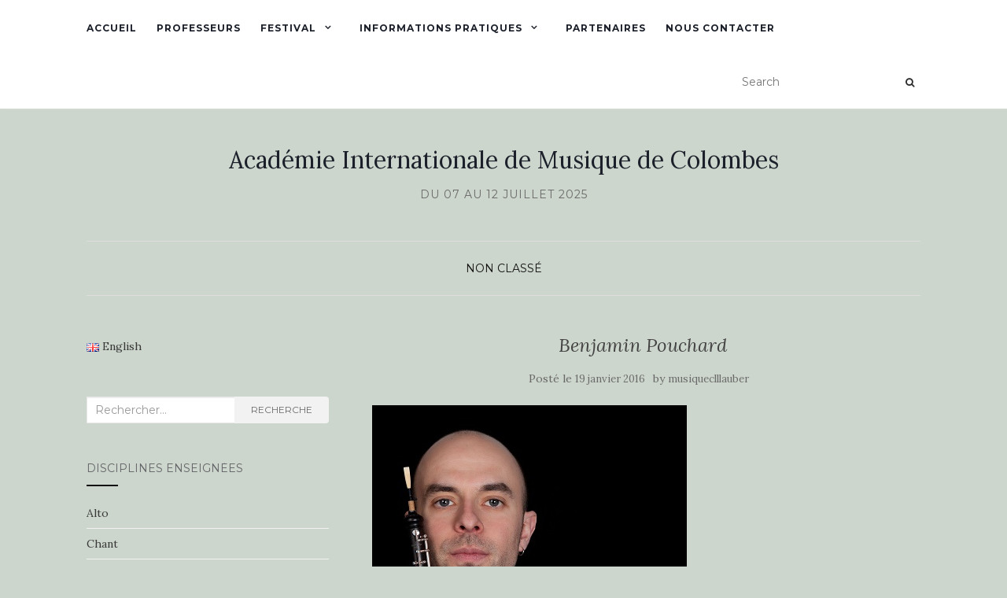

--- FILE ---
content_type: text/html; charset=UTF-8
request_url: http://www.musique-colombes.net/blog/benjamin-pouchard/
body_size: 10133
content:
<!doctype html>
	<!--[if !IE]>
	<html class="no-js non-ie" lang="fr-FR"> <![endif]-->
	<!--[if IE 7 ]>
	<html class="no-js ie7" lang="fr-FR"> <![endif]-->
	<!--[if IE 8 ]>
	<html class="no-js ie8" lang="fr-FR"> <![endif]-->
	<!--[if IE 9 ]>
	<html class="no-js ie9" lang="fr-FR"> <![endif]-->
	<!--[if gt IE 9]><!-->
<html class="no-js" lang="fr-FR"> <!--<![endif]-->
<head>
<meta charset="UTF-8">
<meta name="viewport" content="width=device-width, initial-scale=1">
<link rel="profile" href="http://gmpg.org/xfn/11">
<link rel="pingback" href="http://www.musique-colombes.net/xmlrpc.php">

<title>Benjamin Pouchard &#8211; Académie Internationale de Musique de Colombes</title>
<meta name='robots' content='max-image-preview:large' />
<link rel="dns-prefetch" href="//connect.facebook.net">
<link rel='dns-prefetch' href='//connect.facebook.net' />
<link rel='dns-prefetch' href='//fonts.googleapis.com' />
<link rel="alternate" type="application/rss+xml" title="Académie Internationale de Musique de Colombes &raquo; Flux" href="http://www.musique-colombes.net/feed/" />
<link rel="alternate" type="application/rss+xml" title="Académie Internationale de Musique de Colombes &raquo; Flux des commentaires" href="http://www.musique-colombes.net/comments/feed/" />
<link rel="alternate" type="application/rss+xml" title="Académie Internationale de Musique de Colombes &raquo; Benjamin Pouchard Flux des commentaires" href="http://www.musique-colombes.net/blog/benjamin-pouchard/feed/" />
<script type="text/javascript">
window._wpemojiSettings = {"baseUrl":"https:\/\/s.w.org\/images\/core\/emoji\/14.0.0\/72x72\/","ext":".png","svgUrl":"https:\/\/s.w.org\/images\/core\/emoji\/14.0.0\/svg\/","svgExt":".svg","source":{"concatemoji":"http:\/\/www.musique-colombes.net\/wp-includes\/js\/wp-emoji-release.min.js?ver=6.2.8"}};
/*! This file is auto-generated */
!function(e,a,t){var n,r,o,i=a.createElement("canvas"),p=i.getContext&&i.getContext("2d");function s(e,t){p.clearRect(0,0,i.width,i.height),p.fillText(e,0,0);e=i.toDataURL();return p.clearRect(0,0,i.width,i.height),p.fillText(t,0,0),e===i.toDataURL()}function c(e){var t=a.createElement("script");t.src=e,t.defer=t.type="text/javascript",a.getElementsByTagName("head")[0].appendChild(t)}for(o=Array("flag","emoji"),t.supports={everything:!0,everythingExceptFlag:!0},r=0;r<o.length;r++)t.supports[o[r]]=function(e){if(p&&p.fillText)switch(p.textBaseline="top",p.font="600 32px Arial",e){case"flag":return s("\ud83c\udff3\ufe0f\u200d\u26a7\ufe0f","\ud83c\udff3\ufe0f\u200b\u26a7\ufe0f")?!1:!s("\ud83c\uddfa\ud83c\uddf3","\ud83c\uddfa\u200b\ud83c\uddf3")&&!s("\ud83c\udff4\udb40\udc67\udb40\udc62\udb40\udc65\udb40\udc6e\udb40\udc67\udb40\udc7f","\ud83c\udff4\u200b\udb40\udc67\u200b\udb40\udc62\u200b\udb40\udc65\u200b\udb40\udc6e\u200b\udb40\udc67\u200b\udb40\udc7f");case"emoji":return!s("\ud83e\udef1\ud83c\udffb\u200d\ud83e\udef2\ud83c\udfff","\ud83e\udef1\ud83c\udffb\u200b\ud83e\udef2\ud83c\udfff")}return!1}(o[r]),t.supports.everything=t.supports.everything&&t.supports[o[r]],"flag"!==o[r]&&(t.supports.everythingExceptFlag=t.supports.everythingExceptFlag&&t.supports[o[r]]);t.supports.everythingExceptFlag=t.supports.everythingExceptFlag&&!t.supports.flag,t.DOMReady=!1,t.readyCallback=function(){t.DOMReady=!0},t.supports.everything||(n=function(){t.readyCallback()},a.addEventListener?(a.addEventListener("DOMContentLoaded",n,!1),e.addEventListener("load",n,!1)):(e.attachEvent("onload",n),a.attachEvent("onreadystatechange",function(){"complete"===a.readyState&&t.readyCallback()})),(e=t.source||{}).concatemoji?c(e.concatemoji):e.wpemoji&&e.twemoji&&(c(e.twemoji),c(e.wpemoji)))}(window,document,window._wpemojiSettings);
</script>
<style type="text/css">
img.wp-smiley,
img.emoji {
	display: inline !important;
	border: none !important;
	box-shadow: none !important;
	height: 1em !important;
	width: 1em !important;
	margin: 0 0.07em !important;
	vertical-align: -0.1em !important;
	background: none !important;
	padding: 0 !important;
}
</style>
	<link rel='stylesheet' id='wp-block-library-css' href='http://www.musique-colombes.net/wp-includes/css/dist/block-library/style.min.css?ver=6.2.8' type='text/css' media='all' />
<link rel='stylesheet' id='classic-theme-styles-css' href='http://www.musique-colombes.net/wp-includes/css/classic-themes.min.css?ver=6.2.8' type='text/css' media='all' />
<style id='global-styles-inline-css' type='text/css'>
body{--wp--preset--color--black: #000000;--wp--preset--color--cyan-bluish-gray: #abb8c3;--wp--preset--color--white: #ffffff;--wp--preset--color--pale-pink: #f78da7;--wp--preset--color--vivid-red: #cf2e2e;--wp--preset--color--luminous-vivid-orange: #ff6900;--wp--preset--color--luminous-vivid-amber: #fcb900;--wp--preset--color--light-green-cyan: #7bdcb5;--wp--preset--color--vivid-green-cyan: #00d084;--wp--preset--color--pale-cyan-blue: #8ed1fc;--wp--preset--color--vivid-cyan-blue: #0693e3;--wp--preset--color--vivid-purple: #9b51e0;--wp--preset--gradient--vivid-cyan-blue-to-vivid-purple: linear-gradient(135deg,rgba(6,147,227,1) 0%,rgb(155,81,224) 100%);--wp--preset--gradient--light-green-cyan-to-vivid-green-cyan: linear-gradient(135deg,rgb(122,220,180) 0%,rgb(0,208,130) 100%);--wp--preset--gradient--luminous-vivid-amber-to-luminous-vivid-orange: linear-gradient(135deg,rgba(252,185,0,1) 0%,rgba(255,105,0,1) 100%);--wp--preset--gradient--luminous-vivid-orange-to-vivid-red: linear-gradient(135deg,rgba(255,105,0,1) 0%,rgb(207,46,46) 100%);--wp--preset--gradient--very-light-gray-to-cyan-bluish-gray: linear-gradient(135deg,rgb(238,238,238) 0%,rgb(169,184,195) 100%);--wp--preset--gradient--cool-to-warm-spectrum: linear-gradient(135deg,rgb(74,234,220) 0%,rgb(151,120,209) 20%,rgb(207,42,186) 40%,rgb(238,44,130) 60%,rgb(251,105,98) 80%,rgb(254,248,76) 100%);--wp--preset--gradient--blush-light-purple: linear-gradient(135deg,rgb(255,206,236) 0%,rgb(152,150,240) 100%);--wp--preset--gradient--blush-bordeaux: linear-gradient(135deg,rgb(254,205,165) 0%,rgb(254,45,45) 50%,rgb(107,0,62) 100%);--wp--preset--gradient--luminous-dusk: linear-gradient(135deg,rgb(255,203,112) 0%,rgb(199,81,192) 50%,rgb(65,88,208) 100%);--wp--preset--gradient--pale-ocean: linear-gradient(135deg,rgb(255,245,203) 0%,rgb(182,227,212) 50%,rgb(51,167,181) 100%);--wp--preset--gradient--electric-grass: linear-gradient(135deg,rgb(202,248,128) 0%,rgb(113,206,126) 100%);--wp--preset--gradient--midnight: linear-gradient(135deg,rgb(2,3,129) 0%,rgb(40,116,252) 100%);--wp--preset--duotone--dark-grayscale: url('#wp-duotone-dark-grayscale');--wp--preset--duotone--grayscale: url('#wp-duotone-grayscale');--wp--preset--duotone--purple-yellow: url('#wp-duotone-purple-yellow');--wp--preset--duotone--blue-red: url('#wp-duotone-blue-red');--wp--preset--duotone--midnight: url('#wp-duotone-midnight');--wp--preset--duotone--magenta-yellow: url('#wp-duotone-magenta-yellow');--wp--preset--duotone--purple-green: url('#wp-duotone-purple-green');--wp--preset--duotone--blue-orange: url('#wp-duotone-blue-orange');--wp--preset--font-size--small: 13px;--wp--preset--font-size--medium: 20px;--wp--preset--font-size--large: 36px;--wp--preset--font-size--x-large: 42px;--wp--preset--spacing--20: 0.44rem;--wp--preset--spacing--30: 0.67rem;--wp--preset--spacing--40: 1rem;--wp--preset--spacing--50: 1.5rem;--wp--preset--spacing--60: 2.25rem;--wp--preset--spacing--70: 3.38rem;--wp--preset--spacing--80: 5.06rem;--wp--preset--shadow--natural: 6px 6px 9px rgba(0, 0, 0, 0.2);--wp--preset--shadow--deep: 12px 12px 50px rgba(0, 0, 0, 0.4);--wp--preset--shadow--sharp: 6px 6px 0px rgba(0, 0, 0, 0.2);--wp--preset--shadow--outlined: 6px 6px 0px -3px rgba(255, 255, 255, 1), 6px 6px rgba(0, 0, 0, 1);--wp--preset--shadow--crisp: 6px 6px 0px rgba(0, 0, 0, 1);}:where(.is-layout-flex){gap: 0.5em;}body .is-layout-flow > .alignleft{float: left;margin-inline-start: 0;margin-inline-end: 2em;}body .is-layout-flow > .alignright{float: right;margin-inline-start: 2em;margin-inline-end: 0;}body .is-layout-flow > .aligncenter{margin-left: auto !important;margin-right: auto !important;}body .is-layout-constrained > .alignleft{float: left;margin-inline-start: 0;margin-inline-end: 2em;}body .is-layout-constrained > .alignright{float: right;margin-inline-start: 2em;margin-inline-end: 0;}body .is-layout-constrained > .aligncenter{margin-left: auto !important;margin-right: auto !important;}body .is-layout-constrained > :where(:not(.alignleft):not(.alignright):not(.alignfull)){max-width: var(--wp--style--global--content-size);margin-left: auto !important;margin-right: auto !important;}body .is-layout-constrained > .alignwide{max-width: var(--wp--style--global--wide-size);}body .is-layout-flex{display: flex;}body .is-layout-flex{flex-wrap: wrap;align-items: center;}body .is-layout-flex > *{margin: 0;}:where(.wp-block-columns.is-layout-flex){gap: 2em;}.has-black-color{color: var(--wp--preset--color--black) !important;}.has-cyan-bluish-gray-color{color: var(--wp--preset--color--cyan-bluish-gray) !important;}.has-white-color{color: var(--wp--preset--color--white) !important;}.has-pale-pink-color{color: var(--wp--preset--color--pale-pink) !important;}.has-vivid-red-color{color: var(--wp--preset--color--vivid-red) !important;}.has-luminous-vivid-orange-color{color: var(--wp--preset--color--luminous-vivid-orange) !important;}.has-luminous-vivid-amber-color{color: var(--wp--preset--color--luminous-vivid-amber) !important;}.has-light-green-cyan-color{color: var(--wp--preset--color--light-green-cyan) !important;}.has-vivid-green-cyan-color{color: var(--wp--preset--color--vivid-green-cyan) !important;}.has-pale-cyan-blue-color{color: var(--wp--preset--color--pale-cyan-blue) !important;}.has-vivid-cyan-blue-color{color: var(--wp--preset--color--vivid-cyan-blue) !important;}.has-vivid-purple-color{color: var(--wp--preset--color--vivid-purple) !important;}.has-black-background-color{background-color: var(--wp--preset--color--black) !important;}.has-cyan-bluish-gray-background-color{background-color: var(--wp--preset--color--cyan-bluish-gray) !important;}.has-white-background-color{background-color: var(--wp--preset--color--white) !important;}.has-pale-pink-background-color{background-color: var(--wp--preset--color--pale-pink) !important;}.has-vivid-red-background-color{background-color: var(--wp--preset--color--vivid-red) !important;}.has-luminous-vivid-orange-background-color{background-color: var(--wp--preset--color--luminous-vivid-orange) !important;}.has-luminous-vivid-amber-background-color{background-color: var(--wp--preset--color--luminous-vivid-amber) !important;}.has-light-green-cyan-background-color{background-color: var(--wp--preset--color--light-green-cyan) !important;}.has-vivid-green-cyan-background-color{background-color: var(--wp--preset--color--vivid-green-cyan) !important;}.has-pale-cyan-blue-background-color{background-color: var(--wp--preset--color--pale-cyan-blue) !important;}.has-vivid-cyan-blue-background-color{background-color: var(--wp--preset--color--vivid-cyan-blue) !important;}.has-vivid-purple-background-color{background-color: var(--wp--preset--color--vivid-purple) !important;}.has-black-border-color{border-color: var(--wp--preset--color--black) !important;}.has-cyan-bluish-gray-border-color{border-color: var(--wp--preset--color--cyan-bluish-gray) !important;}.has-white-border-color{border-color: var(--wp--preset--color--white) !important;}.has-pale-pink-border-color{border-color: var(--wp--preset--color--pale-pink) !important;}.has-vivid-red-border-color{border-color: var(--wp--preset--color--vivid-red) !important;}.has-luminous-vivid-orange-border-color{border-color: var(--wp--preset--color--luminous-vivid-orange) !important;}.has-luminous-vivid-amber-border-color{border-color: var(--wp--preset--color--luminous-vivid-amber) !important;}.has-light-green-cyan-border-color{border-color: var(--wp--preset--color--light-green-cyan) !important;}.has-vivid-green-cyan-border-color{border-color: var(--wp--preset--color--vivid-green-cyan) !important;}.has-pale-cyan-blue-border-color{border-color: var(--wp--preset--color--pale-cyan-blue) !important;}.has-vivid-cyan-blue-border-color{border-color: var(--wp--preset--color--vivid-cyan-blue) !important;}.has-vivid-purple-border-color{border-color: var(--wp--preset--color--vivid-purple) !important;}.has-vivid-cyan-blue-to-vivid-purple-gradient-background{background: var(--wp--preset--gradient--vivid-cyan-blue-to-vivid-purple) !important;}.has-light-green-cyan-to-vivid-green-cyan-gradient-background{background: var(--wp--preset--gradient--light-green-cyan-to-vivid-green-cyan) !important;}.has-luminous-vivid-amber-to-luminous-vivid-orange-gradient-background{background: var(--wp--preset--gradient--luminous-vivid-amber-to-luminous-vivid-orange) !important;}.has-luminous-vivid-orange-to-vivid-red-gradient-background{background: var(--wp--preset--gradient--luminous-vivid-orange-to-vivid-red) !important;}.has-very-light-gray-to-cyan-bluish-gray-gradient-background{background: var(--wp--preset--gradient--very-light-gray-to-cyan-bluish-gray) !important;}.has-cool-to-warm-spectrum-gradient-background{background: var(--wp--preset--gradient--cool-to-warm-spectrum) !important;}.has-blush-light-purple-gradient-background{background: var(--wp--preset--gradient--blush-light-purple) !important;}.has-blush-bordeaux-gradient-background{background: var(--wp--preset--gradient--blush-bordeaux) !important;}.has-luminous-dusk-gradient-background{background: var(--wp--preset--gradient--luminous-dusk) !important;}.has-pale-ocean-gradient-background{background: var(--wp--preset--gradient--pale-ocean) !important;}.has-electric-grass-gradient-background{background: var(--wp--preset--gradient--electric-grass) !important;}.has-midnight-gradient-background{background: var(--wp--preset--gradient--midnight) !important;}.has-small-font-size{font-size: var(--wp--preset--font-size--small) !important;}.has-medium-font-size{font-size: var(--wp--preset--font-size--medium) !important;}.has-large-font-size{font-size: var(--wp--preset--font-size--large) !important;}.has-x-large-font-size{font-size: var(--wp--preset--font-size--x-large) !important;}
.wp-block-navigation a:where(:not(.wp-element-button)){color: inherit;}
:where(.wp-block-columns.is-layout-flex){gap: 2em;}
.wp-block-pullquote{font-size: 1.5em;line-height: 1.6;}
</style>
<link rel='stylesheet' id='activello-bootstrap-css' href='http://www.musique-colombes.net/wp-content/themes/activello/assets/css/bootstrap.min.css?ver=6.2.8' type='text/css' media='all' />
<link rel='stylesheet' id='activello-icons-css' href='http://www.musique-colombes.net/wp-content/themes/activello/assets/css/font-awesome.min.css?ver=6.2.8' type='text/css' media='all' />
<link rel='stylesheet' id='activello-fonts-css' href='//fonts.googleapis.com/css?family=Lora%3A400%2C400italic%2C700%2C700italic%7CMontserrat%3A400%2C700%7CMaven+Pro%3A400%2C700&#038;ver=6.2.8' type='text/css' media='all' />
<link rel='stylesheet' id='activello-style-css' href='http://www.musique-colombes.net/wp-content/themes/activello/style.css?ver=6.2.8' type='text/css' media='all' />
<script type='text/javascript' src='http://www.musique-colombes.net/wp-includes/js/jquery/jquery.min.js?ver=3.6.4' id='jquery-core-js'></script>
<script type='text/javascript' src='http://www.musique-colombes.net/wp-includes/js/jquery/jquery-migrate.min.js?ver=3.4.0' id='jquery-migrate-js'></script>
<script type='text/javascript' src='http://www.musique-colombes.net/wp-content/themes/activello/assets/js/vendor/modernizr.min.js?ver=6.2.8' id='activello-modernizr-js'></script>
<script type='text/javascript' src='http://www.musique-colombes.net/wp-content/themes/activello/assets/js/vendor/bootstrap.min.js?ver=6.2.8' id='activello-bootstrapjs-js'></script>
<script type='text/javascript' src='http://www.musique-colombes.net/wp-content/themes/activello/assets/js/functions.min.js?ver=6.2.8' id='activello-functions-js'></script>
<link rel="https://api.w.org/" href="http://www.musique-colombes.net/wp-json/" /><link rel="alternate" type="application/json" href="http://www.musique-colombes.net/wp-json/wp/v2/posts/722" /><link rel="EditURI" type="application/rsd+xml" title="RSD" href="http://www.musique-colombes.net/xmlrpc.php?rsd" />
<link rel="wlwmanifest" type="application/wlwmanifest+xml" href="http://www.musique-colombes.net/wp-includes/wlwmanifest.xml" />
<meta name="generator" content="WordPress 6.2.8" />
<link rel="canonical" href="http://www.musique-colombes.net/blog/benjamin-pouchard/" />
<link rel='shortlink' href='http://www.musique-colombes.net/?p=722' />
<link rel="alternate" type="application/json+oembed" href="http://www.musique-colombes.net/wp-json/oembed/1.0/embed?url=http%3A%2F%2Fwww.musique-colombes.net%2Fblog%2Fbenjamin-pouchard%2F" />
<link rel="alternate" type="text/xml+oembed" href="http://www.musique-colombes.net/wp-json/oembed/1.0/embed?url=http%3A%2F%2Fwww.musique-colombes.net%2Fblog%2Fbenjamin-pouchard%2F&#038;format=xml" />
<link rel="alternate" hreflang="en" href="http://www.musique-colombes.net/en/benjamin-pouchard/" title="English" />
<link rel="alternate" hreflang="fr" href="http://www.musique-colombes.net/blog/benjamin-pouchard/" title="Français" />
<style type="text/css">a:hover, a:focus, article.post .post-categories a:hover, article.post .post-categories a:focus, .entry-title a:hover, .entry-title a:focus, .entry-meta a:hover, .entry-meta a:focus, .entry-footer a:hover, .entry-footer a:focus, .read-more a:hover, .read-more a:focus, .social-icons a:hover, .social-icons a:focus, .flex-caption .post-categories a:hover, .flex-caption .post-categories a:focus, .flex-caption .read-more a:hover, .flex-caption .read-more a:focus, .flex-caption h2:hover, .flex-caption h2:focus-within, .comment-meta.commentmetadata a:hover, .comment-meta.commentmetadata a:focus, .post-inner-content .cat-item a:hover, .post-inner-content .cat-item a:focus, .navbar-default .navbar-nav > .active > a, .navbar-default .navbar-nav > .active > a:hover, .navbar-default .navbar-nav > .active > a:focus, .navbar-default .navbar-nav > li > a:hover, .navbar-default .navbar-nav > li > a:focus, .navbar-default .navbar-nav > .open > a, .navbar-default .navbar-nav > .open > a:hover, blockquote:before, .navbar-default .navbar-nav > .open > a:focus, .cat-title a, .single .entry-content a, .site-info a:hover, .site-info a:focus {color:#111111}article.post .post-categories:after, .post-inner-content .cat-item:after, #secondary .widget-title:after, .dropdown-menu>.active>a, .dropdown-menu>.active>a:hover, .dropdown-menu>.active>a:focus {background:#111111}.label-default[href]:hover, .label-default[href]:focus, .btn-default:hover, .btn-default:focus, .btn-default:active, .btn-default.active, #image-navigation .nav-previous a:hover, #image-navigation .nav-previous a:focus, #image-navigation .nav-next a:hover, #image-navigation .nav-next a:focus, .woocommerce #respond input#submit:hover, .woocommerce #respond input#submit:focus, .woocommerce a.button:hover, .woocommerce a.button:focus, .woocommerce button.button:hover, .woocommerce button.button:focus, .woocommerce input.button:hover, .woocommerce input.button:focus, .woocommerce #respond input#submit.alt:hover, .woocommerce #respond input#submit.alt:focus, .woocommerce a.button.alt:hover, .woocommerce a.button.alt:focus, .woocommerce button.button.alt:hover, .woocommerce button.button.alt:focus, .woocommerce input.button.alt:hover, .woocommerce input.button.alt:focus, .input-group-btn:last-child>.btn:hover, .input-group-btn:last-child>.btn:focus, .scroll-to-top:hover, .scroll-to-top:focus, button, html input[type=button]:hover, html input[type=button]:focus, input[type=reset]:hover, input[type=reset]:focus, .comment-list li .comment-body:after, .page-links a:hover span, .page-links a:focus span, .page-links span, input[type=submit]:hover, input[type=submit]:focus, .comment-form #submit:hover, .comment-form #submit:focus, .tagcloud a:hover, .tagcloud a:focus, .single .entry-content a:hover, .single .entry-content a:focus, .navbar-default .navbar-nav .open .dropdown-menu > li > a:hover, .dropdown-menu> li> a:hover, .dropdown-menu> li> a:focus, .navbar-default .navbar-nav .open .dropdown-menu > li > a:focus {background-color:#111111; }input[type="text"]:focus, input[type="email"]:focus, input[type="tel"]:focus, input[type="url"]:focus, input[type="password"]:focus, input[type="search"]:focus, textarea:focus { outline-color: #111111; }#social a, .header-search-icon { color:#2d2d2d}#social a:hover, #social a:focus, .header-search-icon:hover, .header-search-icon:focus  { color:#dd9933}</style>	<style type="text/css">
		#social li{
			display: inline-block;
		}
		#social li,
		#social ul {
			border: 0!important;
			list-style: none;
			padding-left: 0;
			text-align: center;
		}
		#social li a[href*="twitter.com"] .fa:before,
		.fa-twitter:before {
			content: "\f099"
		}
		#social li a[href*="facebook.com"] .fa:before,
		.fa-facebook-f:before,
		.fa-facebook:before {
			content: "\f09a"
		}
		#social li a[href*="github.com"] .fa:before,
		.fa-github:before {
			content: "\f09b"
		}
		#social li a[href*="/feed"] .fa:before,
		.fa-rss:before {
			content: "\f09e"
		}
		#social li a[href*="pinterest.com"] .fa:before,
		.fa-pinterest:before {
			content: "\f0d2"
		}
		#social li a[href*="plus.google.com"] .fa:before,
		.fa-google-plus:before {
			content: "\f0d5"
		}
		#social li a[href*="linkedin.com"] .fa:before,
		.fa-linkedin:before {
			content: "\f0e1"
		}
		#social li a[href*="youtube.com"] .fa:before,
		.fa-youtube:before {
			content: "\f167"
		}
		#social li a[href*="instagram.com"] .fa:before,
		.fa-instagram:before {
			content: "\f16d"
		}
		#social li a[href*="flickr.com"] .fa:before,
		.fa-flickr:before {
			content: "\f16e"
		}
		#social li a[href*="tumblr.com"] .fa:before,
		.fa-tumblr:before {
			content: "\f173"
		}
		#social li a[href*="dribbble.com"] .fa:before,
		.fa-dribbble:before {
			content: "\f17d"
		}
		#social li a[href*="skype.com"] .fa:before,
		.fa-skype:before {
			content: "\f17e"
		}
		#social li a[href*="foursquare.com"] .fa:before,
		.fa-foursquare:before {
			content: "\f180"
		}
		#social li a[href*="vimeo.com"] .fa:before,
		.fa-vimeo-square:before {
			content: "\f194"
		}
		#social li a[href*="weheartit.com"] .fa:before,
		.fa-heart:before {
			content: "\f004"
		}
		#social li a[href*="spotify.com"] .fa:before,
		.fa-spotify:before {
			content: "\f1bc"
		}
		#social li a[href*="soundcloud.com"] .fa:before,
		.fa-soundcloud:before {
			content: "\f1be"
		}
	</style><style type="text/css" id="custom-background-css">
body.custom-background { background-color: #cdd6cd; }
</style>
	<meta property="og:site_name" content="Académie Internationale de Musique de Colombes">
<meta property="og:type" content="article">
<meta property="og:locale" content="fr_FR">
<meta property="og:url" content="http://www.musique-colombes.net/blog/benjamin-pouchard/">
<meta property="og:title" content="Benjamin Pouchard">
<meta property="og:description" content="Après des études musicales au conservatoire de Nantes en hautbois, écriture et analyse, Benjamin Pouchard intègre le conservatoire de Boulogne-Billancourt où il suit l&#039;enseignement d&#039;Yves Poucel pour le hautbois et de Hortense Cartier-Bresson pour la musique de chambre. Il obtient les premiers prix dans ces deux disciplines en 2006. Il bénéficie également des conseils de…">
<meta property="og:image" content="http://www.musique-colombes.net/wp-content/uploads/2016/01/pouchard_benjamin.jpg">
<meta property="og:image:width" content="400">
<meta property="og:image:height" content="400">
<meta property="article:published_time" content="2016-01-19T22:34:51+00:00">
<meta property="article:modified_time" content="2016-01-19T22:34:51+00:00">
<meta property="article:author" content="http://www.musique-colombes.net/blog/author/musiqueclllauber/">

</head>

<body class="post-template-default single single-post postid-722 single-format-standard custom-background wp-custom-logo has-sidebar-left">
<svg xmlns="http://www.w3.org/2000/svg" viewBox="0 0 0 0" width="0" height="0" focusable="false" role="none" style="visibility: hidden; position: absolute; left: -9999px; overflow: hidden;" ><defs><filter id="wp-duotone-dark-grayscale"><feColorMatrix color-interpolation-filters="sRGB" type="matrix" values=" .299 .587 .114 0 0 .299 .587 .114 0 0 .299 .587 .114 0 0 .299 .587 .114 0 0 " /><feComponentTransfer color-interpolation-filters="sRGB" ><feFuncR type="table" tableValues="0 0.49803921568627" /><feFuncG type="table" tableValues="0 0.49803921568627" /><feFuncB type="table" tableValues="0 0.49803921568627" /><feFuncA type="table" tableValues="1 1" /></feComponentTransfer><feComposite in2="SourceGraphic" operator="in" /></filter></defs></svg><svg xmlns="http://www.w3.org/2000/svg" viewBox="0 0 0 0" width="0" height="0" focusable="false" role="none" style="visibility: hidden; position: absolute; left: -9999px; overflow: hidden;" ><defs><filter id="wp-duotone-grayscale"><feColorMatrix color-interpolation-filters="sRGB" type="matrix" values=" .299 .587 .114 0 0 .299 .587 .114 0 0 .299 .587 .114 0 0 .299 .587 .114 0 0 " /><feComponentTransfer color-interpolation-filters="sRGB" ><feFuncR type="table" tableValues="0 1" /><feFuncG type="table" tableValues="0 1" /><feFuncB type="table" tableValues="0 1" /><feFuncA type="table" tableValues="1 1" /></feComponentTransfer><feComposite in2="SourceGraphic" operator="in" /></filter></defs></svg><svg xmlns="http://www.w3.org/2000/svg" viewBox="0 0 0 0" width="0" height="0" focusable="false" role="none" style="visibility: hidden; position: absolute; left: -9999px; overflow: hidden;" ><defs><filter id="wp-duotone-purple-yellow"><feColorMatrix color-interpolation-filters="sRGB" type="matrix" values=" .299 .587 .114 0 0 .299 .587 .114 0 0 .299 .587 .114 0 0 .299 .587 .114 0 0 " /><feComponentTransfer color-interpolation-filters="sRGB" ><feFuncR type="table" tableValues="0.54901960784314 0.98823529411765" /><feFuncG type="table" tableValues="0 1" /><feFuncB type="table" tableValues="0.71764705882353 0.25490196078431" /><feFuncA type="table" tableValues="1 1" /></feComponentTransfer><feComposite in2="SourceGraphic" operator="in" /></filter></defs></svg><svg xmlns="http://www.w3.org/2000/svg" viewBox="0 0 0 0" width="0" height="0" focusable="false" role="none" style="visibility: hidden; position: absolute; left: -9999px; overflow: hidden;" ><defs><filter id="wp-duotone-blue-red"><feColorMatrix color-interpolation-filters="sRGB" type="matrix" values=" .299 .587 .114 0 0 .299 .587 .114 0 0 .299 .587 .114 0 0 .299 .587 .114 0 0 " /><feComponentTransfer color-interpolation-filters="sRGB" ><feFuncR type="table" tableValues="0 1" /><feFuncG type="table" tableValues="0 0.27843137254902" /><feFuncB type="table" tableValues="0.5921568627451 0.27843137254902" /><feFuncA type="table" tableValues="1 1" /></feComponentTransfer><feComposite in2="SourceGraphic" operator="in" /></filter></defs></svg><svg xmlns="http://www.w3.org/2000/svg" viewBox="0 0 0 0" width="0" height="0" focusable="false" role="none" style="visibility: hidden; position: absolute; left: -9999px; overflow: hidden;" ><defs><filter id="wp-duotone-midnight"><feColorMatrix color-interpolation-filters="sRGB" type="matrix" values=" .299 .587 .114 0 0 .299 .587 .114 0 0 .299 .587 .114 0 0 .299 .587 .114 0 0 " /><feComponentTransfer color-interpolation-filters="sRGB" ><feFuncR type="table" tableValues="0 0" /><feFuncG type="table" tableValues="0 0.64705882352941" /><feFuncB type="table" tableValues="0 1" /><feFuncA type="table" tableValues="1 1" /></feComponentTransfer><feComposite in2="SourceGraphic" operator="in" /></filter></defs></svg><svg xmlns="http://www.w3.org/2000/svg" viewBox="0 0 0 0" width="0" height="0" focusable="false" role="none" style="visibility: hidden; position: absolute; left: -9999px; overflow: hidden;" ><defs><filter id="wp-duotone-magenta-yellow"><feColorMatrix color-interpolation-filters="sRGB" type="matrix" values=" .299 .587 .114 0 0 .299 .587 .114 0 0 .299 .587 .114 0 0 .299 .587 .114 0 0 " /><feComponentTransfer color-interpolation-filters="sRGB" ><feFuncR type="table" tableValues="0.78039215686275 1" /><feFuncG type="table" tableValues="0 0.94901960784314" /><feFuncB type="table" tableValues="0.35294117647059 0.47058823529412" /><feFuncA type="table" tableValues="1 1" /></feComponentTransfer><feComposite in2="SourceGraphic" operator="in" /></filter></defs></svg><svg xmlns="http://www.w3.org/2000/svg" viewBox="0 0 0 0" width="0" height="0" focusable="false" role="none" style="visibility: hidden; position: absolute; left: -9999px; overflow: hidden;" ><defs><filter id="wp-duotone-purple-green"><feColorMatrix color-interpolation-filters="sRGB" type="matrix" values=" .299 .587 .114 0 0 .299 .587 .114 0 0 .299 .587 .114 0 0 .299 .587 .114 0 0 " /><feComponentTransfer color-interpolation-filters="sRGB" ><feFuncR type="table" tableValues="0.65098039215686 0.40392156862745" /><feFuncG type="table" tableValues="0 1" /><feFuncB type="table" tableValues="0.44705882352941 0.4" /><feFuncA type="table" tableValues="1 1" /></feComponentTransfer><feComposite in2="SourceGraphic" operator="in" /></filter></defs></svg><svg xmlns="http://www.w3.org/2000/svg" viewBox="0 0 0 0" width="0" height="0" focusable="false" role="none" style="visibility: hidden; position: absolute; left: -9999px; overflow: hidden;" ><defs><filter id="wp-duotone-blue-orange"><feColorMatrix color-interpolation-filters="sRGB" type="matrix" values=" .299 .587 .114 0 0 .299 .587 .114 0 0 .299 .587 .114 0 0 .299 .587 .114 0 0 " /><feComponentTransfer color-interpolation-filters="sRGB" ><feFuncR type="table" tableValues="0.098039215686275 1" /><feFuncG type="table" tableValues="0 0.66274509803922" /><feFuncB type="table" tableValues="0.84705882352941 0.41960784313725" /><feFuncA type="table" tableValues="1 1" /></feComponentTransfer><feComposite in2="SourceGraphic" operator="in" /></filter></defs></svg><div id="page" class="hfeed site">

	<header id="masthead" class="site-header" role="banner">
		<nav class="navbar navbar-default" role="navigation">
			<div class="container">
				<div class="row">
					<div class="site-navigation-inner col-sm-12">
						<div class="navbar-header">
							<button type="button" class="btn navbar-toggle" data-toggle="collapse" data-target=".navbar-ex1-collapse">
								<span class="sr-only">Afficher/masquer la navigation</span>
								<span class="icon-bar"></span>
								<span class="icon-bar"></span>
								<span class="icon-bar"></span>
							</button>
						</div>
						<div class="collapse navbar-collapse navbar-ex1-collapse"><ul id="menu-menu-principal" class="nav navbar-nav"><li id="menu-item-384" class="menu-item menu-item-type-post_type menu-item-object-page menu-item-home menu-item-384"><a title="Accueil" href="http://www.musique-colombes.net/">Accueil</a></li>
<li id="menu-item-2808" class="menu-item menu-item-type-post_type menu-item-object-page menu-item-2808"><a title="Professeurs" href="http://www.musique-colombes.net/professeurs/">Professeurs</a></li>
<li id="menu-item-600" class="menu-item menu-item-type-custom menu-item-object-custom menu-item-has-children menu-item-600"><a title="Festival">Festival </a><span class="activello-dropdown"></span>
<ul role="menu" class=" dropdown-menu">
	<li id="menu-item-532" class="menu-item menu-item-type-post_type menu-item-object-page menu-item-532"><a title="Présentation" href="http://www.musique-colombes.net/festival-de-musique/">Présentation</a></li>
	<li id="menu-item-599" class="menu-item menu-item-type-post_type menu-item-object-page menu-item-599"><a title="Vidéos et musique" href="http://www.musique-colombes.net/medias/">Vidéos et musique</a></li>
</ul>
</li>
<li id="menu-item-607" class="menu-item menu-item-type-custom menu-item-object-custom menu-item-has-children menu-item-607"><a title="Informations pratiques">Informations pratiques </a><span class="activello-dropdown"></span>
<ul role="menu" class=" dropdown-menu">
	<li id="menu-item-390" class="menu-item menu-item-type-post_type menu-item-object-page menu-item-390"><a title="Inscription / Tarifs" href="http://www.musique-colombes.net/inscription-tarifs/">Inscription / Tarifs</a></li>
	<li id="menu-item-380" class="menu-item menu-item-type-post_type menu-item-object-page menu-item-380"><a title="Lieux des cours" href="http://www.musique-colombes.net/lieux/">Lieux des cours</a></li>
	<li id="menu-item-379" class="menu-item menu-item-type-post_type menu-item-object-page menu-item-379"><a title="Hébergements" href="http://www.musique-colombes.net/hebergements/">Hébergements</a></li>
	<li id="menu-item-389" class="menu-item menu-item-type-post_type menu-item-object-page menu-item-389"><a title="Organisation pédagogique" href="http://www.musique-colombes.net/organisation/">Organisation pédagogique</a></li>
	<li id="menu-item-388" class="menu-item menu-item-type-post_type menu-item-object-page menu-item-388"><a title="Accueil des mineurs" href="http://www.musique-colombes.net/eleves-mineurs/">Accueil des mineurs</a></li>
	<li id="menu-item-2546" class="menu-item menu-item-type-post_type menu-item-object-page menu-item-2546"><a title="Informations Embauche Professeurs" href="http://www.musique-colombes.net/informations-embauche-professeurs/">Informations Embauche Professeurs</a></li>
</ul>
</li>
<li id="menu-item-386" class="menu-item menu-item-type-post_type menu-item-object-page menu-item-386"><a title="Partenaires" href="http://www.musique-colombes.net/partenaires/">Partenaires</a></li>
<li id="menu-item-385" class="menu-item menu-item-type-post_type menu-item-object-page menu-item-385"><a title="Nous contacter" href="http://www.musique-colombes.net/nous-contacter/">Nous contacter</a></li>
</ul></div>
						<div class="nav-search"><form action="http://www.musique-colombes.net/" method="get"><input type="text" name="s" value="" placeholder="Search"><button type="submit" class="header-search-icon" name="submit" id="searchsubmit" value="Recherche"><i class="fa fa-search"></i></button></form>							
						</div>
					</div>
				</div>
			</div>
		</nav><!-- .site-navigation -->

		
		<div class="container">
			<div id="logo">
				<span class="site-name">
																			<a class="navbar-brand" href="http://www.musique-colombes.net/" title="Académie Internationale de Musique de Colombes" rel="home">Académie Internationale de Musique de Colombes</a>
									
									</span><!-- end of .site-name -->

									<div class="tagline">DU 07 AU 12 JUILLET 2025</div>
							</div><!-- end of #logo -->

						<div id="line"></div>
					</div>

	</header><!-- #masthead -->


	<div id="content" class="site-content">

		<div class="top-section">
					</div>

		<div class="container main-content-area">

						<div class="cat-title">
				<ul class="post-categories">
	<li><a href="http://www.musique-colombes.net/blog/category/non-classe/" rel="category tag">Non classé</a></li></ul>			</div>
									
			<div class="row">
				<div class="main-content-inner col-sm-12 col-md-8 pull-right">

	<div id="primary" class="content-area">
		<main id="main" class="site-main" role="main">

		
			
<article id="post-722" class="post-722 post type-post status-publish format-standard hentry category-non-classe">
	<div class="blog-item-wrap">
		<div class="post-inner-content">
			<header class="entry-header page-header">
				<h1 class="entry-title">Benjamin Pouchard</h1>

								<div class="entry-meta">
					<span class="posted-on">Posté le <a href="http://www.musique-colombes.net/blog/benjamin-pouchard/" rel="bookmark"><time class="entry-date published" datetime="2016-01-19T22:34:51+00:00">19 janvier 2016</time></a></span>by <span class="author vcard"><a class="url fn n" href="http://www.musique-colombes.net/blog/author/musiqueclllauber/">musiqueclllauber</a></span>
					
				</div><!-- .entry-meta -->
							</header><!-- .entry-header -->
			
			<a href="http://www.musique-colombes.net/blog/benjamin-pouchard/" title="Benjamin Pouchard" >
							</a>
			
			<div class="entry-content">

				<p><img decoding="async" class="alignnone size-full wp-image-723" src="http://www.musique-colombes.net/wp-content/uploads/2016/01/pouchard_benjamin.jpg" alt="pouchard_benjamin" width="400" height="400" srcset="http://www.musique-colombes.net/wp-content/uploads/2016/01/pouchard_benjamin.jpg 400w, http://www.musique-colombes.net/wp-content/uploads/2016/01/pouchard_benjamin-150x150.jpg 150w" sizes="(max-width: 400px) 100vw, 400px" /></p>
<p>Après des études musicales au conservatoire de Nantes en hautbois, écriture et analyse, Benjamin Pouchard intègre le conservatoire de Boulogne-Billancourt où il suit l&rsquo;enseignement d&rsquo;Yves Poucel pour le hautbois et de Hortense Cartier-Bresson pour la musique de chambre. Il obtient les premiers prix dans ces deux disciplines en 2006. Il bénéficie également des conseils de musiciens tels que Jacques Tys pour le hautbois et Christophe Grindel pour le cor anglais. Son parcours musical l&rsquo;a amené à se produire au sein d’ensembles très divers tels que l’Ensemble Orchestral des Hauts-de-Seine, l’Ensemble Orchestral de La Baule ou l’Orchestre National des Pays de la Loire. Il est régulièrement invité à se produire au sein de l’Orchestre National de l’Opéra de Paris et de l’Orchestre National de France.<br />
L’intérêt qu’il porte aux ensembles à vent et à leur répertoire l’amène aussi à passer le Diplôme d’Aptitude à la Direction des Sociétés Musicales, diplôme de direction d’orchestre qu’il obtient en 2008. A ce titre, il est régulièrement invité pour encadrer des stages d’orchestre à vent en région Pays de Loire.<br />
Titulaire du Diplôme d’Etat de professeur de hautbois, Benjamin Pouchard enseigne actuellement le hautbois aux conservatoires de Garches (92) et de Rosny-sous-bois (93). Par ailleurs, il encadre plusieurs orchestres d’élèves au conservatoire de Chelles (77).</p>
				
								
			</div><!-- .entry-content -->
			<div class="entry-footer">
					
							</div><!-- .entry-footer -->
		</div>
	</div>
</article><!-- #post-## -->

			
					<nav class="navigation post-navigation" role="navigation">
		<h1 class="screen-reader-text">Navigation d&#039;article</h1>
		<div class="nav-links">
			<div class="nav-previous"><a href="http://www.musique-colombes.net/blog/sarah-langlais/" rel="prev"><i class="fa fa-chevron-left"></i> Sarah Langlais</a></div><div class="nav-next"><a href="http://www.musique-colombes.net/blog/francois-henry/" rel="next">François Henry <i class="fa fa-chevron-right"></i></a></div>			</div><!-- .nav-links -->
			</nav><!-- .navigation -->
			
		
		</main><!-- #main -->
	</div><!-- #primary -->

</div>

		            
		<div id="secondary" class="widget-area col-sm-12 col-md-4" role="complementary">
			<div class="inner">
								<aside id="mslswidget-3" class="widget widget_mslswidget"><a href="http://www.musique-colombes.net/en/benjamin-pouchard/" title="English"><img src="http://www.musique-colombes.net/wp-content/plugins/multisite-language-switcher/flags/gb.png" alt="en_GB"/> English</a></aside><aside id="search-3" class="widget widget_search">
<form role="search" method="get" class="form-search" action="http://www.musique-colombes.net/">
  <div class="input-group">
	  <label class="screen-reader-text" for="s">Recherche :</label>
	<input type="text" class="form-control search-query" placeholder="Rechercher&hellip;" value="" name="s" title="Recherche :" />
	<span class="input-group-btn">
	  <button type="submit" class="btn btn-default" name="submit" id="searchsubmit" value="Rerchercher">Recherche</button>
	</span>
  </div>
</form>
</aside><aside id="nav_menu-2" class="widget widget_nav_menu"><h3 class="widget-title">Disciplines enseignées</h3><div class="menu-instruments-container"><ul id="menu-instruments" class="menu"><li id="menu-item-358" class="menu-item menu-item-type-custom menu-item-object-custom menu-item-358"><a href="http://www.musique-colombes.net/?page_id=9/#alto">Alto</a></li>
<li id="menu-item-360" class="menu-item menu-item-type-custom menu-item-object-custom menu-item-360"><a href="http://www.musique-colombes.net/?page_id=9/#chant">Chant</a></li>
<li id="menu-item-362" class="menu-item menu-item-type-custom menu-item-object-custom menu-item-362"><a href="http://www.musique-colombes.net/?page_id=9/#dechiffrage">Déchiffrage / Accompagnement</a></li>
<li id="menu-item-364" class="menu-item menu-item-type-custom menu-item-object-custom menu-item-364"><a href="http://www.musique-colombes.net/?page_id=9/#piccolo">Flûte / Piccolo</a></li>
<li id="menu-item-1992" class="menu-item menu-item-type-custom menu-item-object-custom menu-item-1992"><a href="http://www.musique-colombes.net/?page_id=9/#improvisation">Improvisation libre à la voix</a></li>
<li id="menu-item-366" class="menu-item menu-item-type-custom menu-item-object-custom menu-item-366"><a href="http://www.musique-colombes.net/?page_id=9/#guitare">Guitare</a></li>
<li id="menu-item-367" class="menu-item menu-item-type-custom menu-item-object-custom menu-item-367"><a href="http://www.musique-colombes.net/?page_id=9/#harpe">Harpe classique / Harpe celtique</a></li>
<li id="menu-item-369" class="menu-item menu-item-type-custom menu-item-object-custom menu-item-369"><a href="http://www.musique-colombes.net/?page_id=9/#musiquechambre">Musique de chambre</a></li>
<li id="menu-item-355" class="menu-item menu-item-type-custom menu-item-object-custom menu-item-355"><a href="http://www.musique-colombes.net/?page_id=9/#piano">Piano</a></li>
<li id="menu-item-382" class="menu-item menu-item-type-custom menu-item-object-custom menu-item-382"><a href="http://www.musique-colombes.net/?page_id=9/#saxophone">Saxophone</a></li>
<li id="menu-item-2415" class="menu-item menu-item-type-taxonomy menu-item-object-post_tag menu-item-2415"><a href="http://www.musique-colombes.net/blog/tag/spark-practice/">Spark practice</a></li>
<li id="menu-item-374" class="menu-item menu-item-type-custom menu-item-object-custom menu-item-374"><a href="http://www.musique-colombes.net/?page_id=9/#alexander">Technique Alexander</a></li>
<li id="menu-item-356" class="menu-item menu-item-type-custom menu-item-object-custom menu-item-356"><a href="http://www.musique-colombes.net/?page_id=9/#violon">Violon</a></li>
<li id="menu-item-376" class="menu-item menu-item-type-custom menu-item-object-custom menu-item-376"><a href="http://www.musique-colombes.net/?page_id=9/#violoncelle">Violoncelle</a></li>
</ul></div></aside><aside id="facebook-like-2" class="widget widget_facebook_like"><h3 class="widget-title">Facebook</h3><div class="fb-like" data-font="arial" data-colorscheme="dark" data-ref="widget" data-href="https://www.facebook.com/academiedemusiquecolombes" data-share="true" data-show-faces="true" data-width="450"></div></aside>			</div>
		</div><!-- #secondary -->
					</div><!-- close .*-inner (main-content or sidebar, depending if sidebar is used) -->
			</div><!-- close .row -->
		</div><!-- close .container -->
	</div><!-- close .site-content -->

	<div id="footer-area">
		<footer id="colophon" class="site-footer" role="contentinfo">
			<div class="site-info container">
				<div class="row">
					<nav id="social" class="social-icons"><ul id="menu-social-items" class="social-menu"><li class="menu-item menu-item-type-custom menu-item-object-custom menu-item-358"><a href="http://www.musique-colombes.net/?page_id=9/#alto"><i class="social_icon fa"><span>Alto</span></i></a></li>
<li class="menu-item menu-item-type-custom menu-item-object-custom menu-item-360"><a href="http://www.musique-colombes.net/?page_id=9/#chant"><i class="social_icon fa"><span>Chant</span></i></a></li>
<li class="menu-item menu-item-type-custom menu-item-object-custom menu-item-362"><a href="http://www.musique-colombes.net/?page_id=9/#dechiffrage"><i class="social_icon fa"><span>Déchiffrage / Accompagnement</span></i></a></li>
<li class="menu-item menu-item-type-custom menu-item-object-custom menu-item-364"><a href="http://www.musique-colombes.net/?page_id=9/#piccolo"><i class="social_icon fa"><span>Flûte / Piccolo</span></i></a></li>
<li class="menu-item menu-item-type-custom menu-item-object-custom menu-item-1992"><a href="http://www.musique-colombes.net/?page_id=9/#improvisation"><i class="social_icon fa"><span>Improvisation libre à la voix</span></i></a></li>
<li class="menu-item menu-item-type-custom menu-item-object-custom menu-item-366"><a href="http://www.musique-colombes.net/?page_id=9/#guitare"><i class="social_icon fa"><span>Guitare</span></i></a></li>
<li class="menu-item menu-item-type-custom menu-item-object-custom menu-item-367"><a href="http://www.musique-colombes.net/?page_id=9/#harpe"><i class="social_icon fa"><span>Harpe classique / Harpe celtique</span></i></a></li>
<li class="menu-item menu-item-type-custom menu-item-object-custom menu-item-369"><a href="http://www.musique-colombes.net/?page_id=9/#musiquechambre"><i class="social_icon fa"><span>Musique de chambre</span></i></a></li>
<li class="menu-item menu-item-type-custom menu-item-object-custom menu-item-355"><a href="http://www.musique-colombes.net/?page_id=9/#piano"><i class="social_icon fa"><span>Piano</span></i></a></li>
<li class="menu-item menu-item-type-custom menu-item-object-custom menu-item-382"><a href="http://www.musique-colombes.net/?page_id=9/#saxophone"><i class="social_icon fa"><span>Saxophone</span></i></a></li>
<li class="menu-item menu-item-type-taxonomy menu-item-object-post_tag menu-item-2415"><a href="http://www.musique-colombes.net/blog/tag/spark-practice/"><i class="social_icon fa"><span>Spark practice</span></i></a></li>
<li class="menu-item menu-item-type-custom menu-item-object-custom menu-item-374"><a href="http://www.musique-colombes.net/?page_id=9/#alexander"><i class="social_icon fa"><span>Technique Alexander</span></i></a></li>
<li class="menu-item menu-item-type-custom menu-item-object-custom menu-item-356"><a href="http://www.musique-colombes.net/?page_id=9/#violon"><i class="social_icon fa"><span>Violon</span></i></a></li>
<li class="menu-item menu-item-type-custom menu-item-object-custom menu-item-376"><a href="http://www.musique-colombes.net/?page_id=9/#violoncelle"><i class="social_icon fa"><span>Violoncelle</span></i></a></li>
</ul></nav>					<div class="copyright col-md-12">
						L&#039;Académie Internationale de Musique de Colombes est organisée par l&#039;association Opus Artis Paris.     
						Thème par <a href="http://colorlib.com/" target="_blank">Colorlib</a>. Propulsé par <a href="http://wordpress.org/" target="_blank">WordPress</a>					</div>
				</div>
			</div><!-- .site-info -->
			<button class="scroll-to-top"><i class="fa fa-angle-up"></i></button><!-- .scroll-to-top -->
		</footer><!-- #colophon -->
	</div>
</div><!-- #page -->

		<script type="text/javascript">
			jQuery( document ).ready( function( $ ){
				if ( $( window ).width() >= 767 ){
					$( '.navbar-nav > li.menu-item > a' ).click( function(){
						if( $( this ).attr('target') !== '_blank' ){
							window.location = $( this ).attr( 'href' );
						}else{
							var win = window.open($( this ).attr( 'href' ), '_blank');
							win.focus();
						}
					});
				}
			});
		</script>
	<script type='text/javascript' src='http://www.musique-colombes.net/wp-content/themes/activello/assets/js/skip-link-focus-fix.js?ver=20140222' id='activello-skip-link-focus-fix-js'></script>
<script type='text/javascript' id='facebook-jssdk-js-extra'>
/* <![CDATA[ */
var FB_WP=FB_WP||{};FB_WP.queue={_methods:[],flushed:false,add:function(fn){FB_WP.queue.flushed?fn():FB_WP.queue._methods.push(fn)},flush:function(){for(var fn;fn=FB_WP.queue._methods.shift();){fn()}FB_WP.queue.flushed=true}};window.fbAsyncInit=function(){FB.init({"xfbml":true});if(FB_WP && FB_WP.queue && FB_WP.queue.flush){FB_WP.queue.flush()}}
/* ]]> */
</script>
<script type="text/javascript">(function(d,s,id){var js,fjs=d.getElementsByTagName(s)[0];if(d.getElementById(id)){return}js=d.createElement(s);js.id=id;js.src="http:\/\/connect.facebook.net\/fr_FR\/all.js";fjs.parentNode.insertBefore(js,fjs)}(document,"script","facebook-jssdk"));</script>
<div id="fb-root"></div>
</body>
</html>
